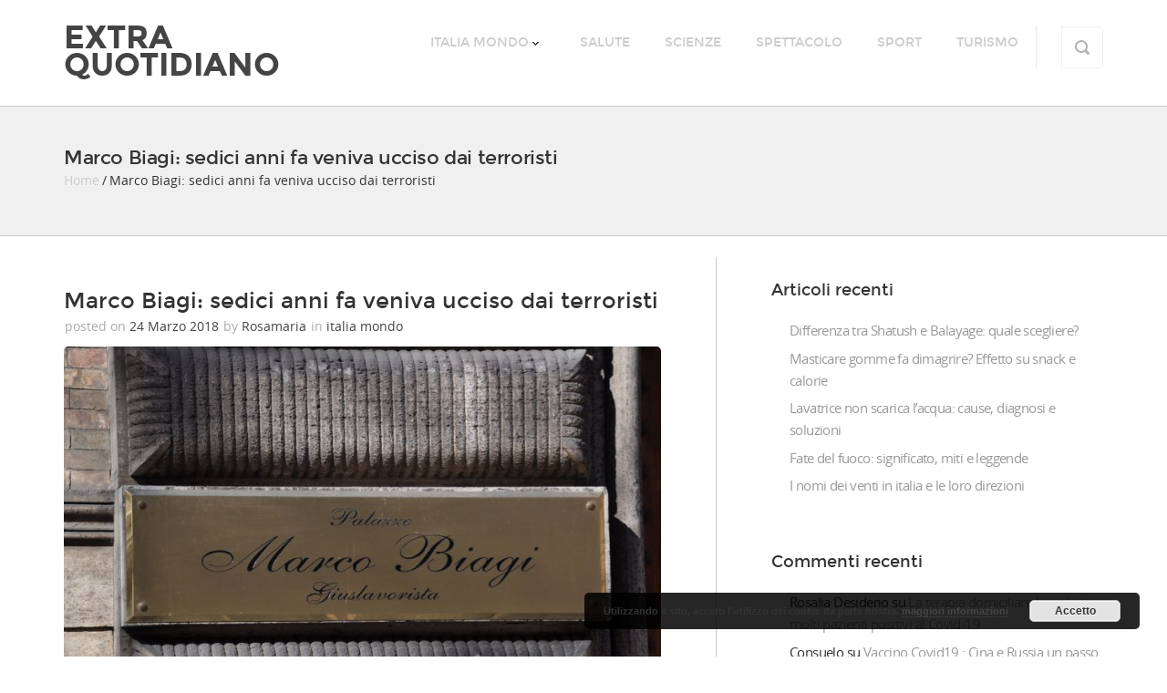

--- FILE ---
content_type: text/html; charset=utf-8
request_url: https://www.google.com/recaptcha/api2/aframe
body_size: 268
content:
<!DOCTYPE HTML><html><head><meta http-equiv="content-type" content="text/html; charset=UTF-8"></head><body><script nonce="0YWSr07j1aM3B7DJi3Pdyw">/** Anti-fraud and anti-abuse applications only. See google.com/recaptcha */ try{var clients={'sodar':'https://pagead2.googlesyndication.com/pagead/sodar?'};window.addEventListener("message",function(a){try{if(a.source===window.parent){var b=JSON.parse(a.data);var c=clients[b['id']];if(c){var d=document.createElement('img');d.src=c+b['params']+'&rc='+(localStorage.getItem("rc::a")?sessionStorage.getItem("rc::b"):"");window.document.body.appendChild(d);sessionStorage.setItem("rc::e",parseInt(sessionStorage.getItem("rc::e")||0)+1);localStorage.setItem("rc::h",'1768976436296');}}}catch(b){}});window.parent.postMessage("_grecaptcha_ready", "*");}catch(b){}</script></body></html>